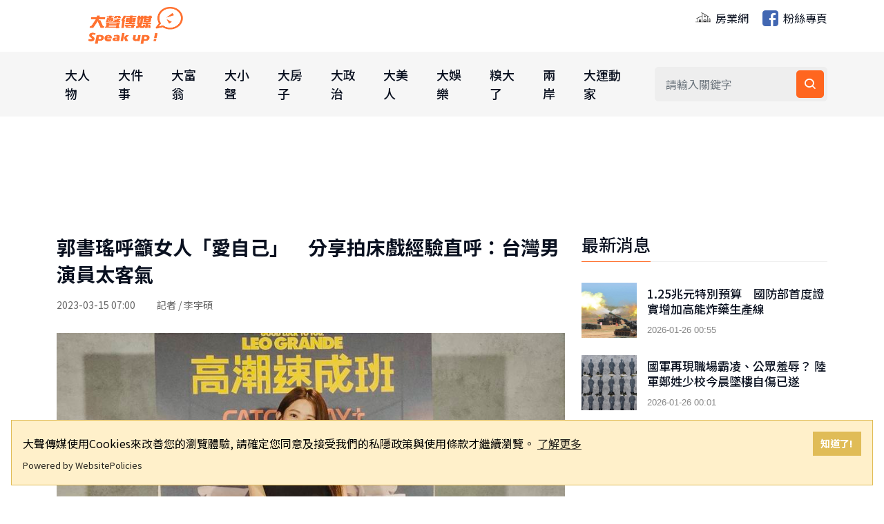

--- FILE ---
content_type: text/html; charset=utf-8
request_url: https://www.speakupppp.com/article/1c3089d9-1502-4da6-afc0-e12f9d14a732
body_size: 10621
content:
<!DOCTYPE html>
<html lang="zh-Hant">
<head>
    <meta http-equiv="Content-Type" content="text/html; charset=UTF-8" />
    <meta name="viewport" content="width=device-width, initial-scale=1, shrink-to-fit=no">
    <meta http-equiv="X-UA-Compatible" content="ie=edge">
    <meta name="medium" content="news">
    <meta property="og:site_name" content="大聲傳媒">
    <meta name="keywords" content="大聲傳媒,Speak up,社會新聞,娛樂新聞,房市新聞,八卦新聞,新聞媒體">
    <meta name="description" content="大聲傳媒 Speak up!《大聲傳媒》網路新聞媒體網是一家在台灣創立、總部位於台北的中文新聞媒體網路，宗旨為「以深入的調查新聞報導為特色，深度解析政治、財經、社會新聞，為全球華人提供創全新的閱新聞媒體聽體驗」。《大聲傳媒》新聞媒體網站於2021年5月1日正式上線。">
    <title>&#x90ED;&#x66F8;&#x7464;&#x547C;&#x7C72;&#x5973;&#x4EBA;&#x300C;&#x611B;&#x81EA;&#x5DF1;&#x300D;&#x3000;&#x5206;&#x4EAB;&#x62CD;&#x5E8A;&#x6232;&#x7D93;&#x9A57;&#x76F4;&#x547C;&#xFF1A;&#x53F0;&#x7063;&#x7537;&#x6F14;&#x54E1;&#x592A;&#x5BA2;&#x6C23; | &#x5927;&#x8072;&#x50B3;&#x5A92; Speak up! - 大聲傳媒 Speak up!</title>
    
    <!-- Favicon -->
    <link rel="icon" type="image/png" href="https://www.speakupppp.com/blob/img/favicon.ico">
    
    <!-- CSS Files -->
    <link rel="stylesheet" href="/css/bootstrap.min.css">
    <link rel="stylesheet" href="/css/animate.min.css">
    <link rel="stylesheet" href="/css/meanmenu.css">
    <link href="https://unpkg.com/boxicons@2.1.4/css/boxicons.min.css" rel="stylesheet" />
    <link rel="stylesheet" href="/css/owl.carousel.min.css">
    <link rel="stylesheet" href="/css/owl.theme.default.min.css">
    <link rel="stylesheet" href="/css/magnific-popup.min.css">
    <link rel="stylesheet" href="/css/style.css">
    <link rel="stylesheet" href="/css/responsive.css">
    <link rel="stylesheet" href="/css/overwrite.css">
    
    <!-- 響應式搜尋表單樣式 -->
    <style>
        /* 手機版搜尋表單 */
        .mobile-search-form {
            display: block;
        }
        
        /* 桌面版隱藏手機版搜尋表單 */
        @media (min-width: 768px) {
            .mobile-search-form {
                display: none;
            }
        }
        
        /* 手機版隱藏桌面版搜尋表單 */
        @media (max-width: 767px) {
            .main-navbar .others-options {
                display: none;
            }
        }
        
        /* 手機版搜尋按鈕樣式 */
        .mobile-search-form button:hover {
            background: #0056b3 !important;
        }
        
        .mobile-search-form input:focus {
            outline: none;
            border-color: #007bff;
            box-shadow: 0 0 0 2px rgba(0, 123, 255, 0.25);
        }
    </style>
    
    <!-- 頁面專用 Meta Tags -->
    
    <meta name="description" content="由奧斯卡影后艾瑪湯普遜Emma Thompson主演，即將在15日獨家於CATCHPLAY+影音平台上架的女性情慾喜劇《高潮速成班》(Good Luck to You, Leo Grande)，14日..." />
    <meta name="keywords" content="郭書瑤,床戲,愛自己,女權,Good Luck to You,Leo Grande,高潮速成班" />
    <meta name="image" content="https://www.bigmedia.com.tw/blob/article/bdf88d2c-8352-40c6-bf83-c81b0ae19c31.jpg" />
    <meta property="og:title" content="郭書瑤呼籲女人「愛自己」　分享拍床戲經驗直呼：台灣男演員太客氣" />
    <meta property="og:description" content="由奧斯卡影后艾瑪湯普遜Emma Thompson主演，即將在15日獨家於CATCHPLAY+影音平台上架的女性情慾喜劇《高潮速成班》(Good Luck to You, Leo Grande)，14日..." />
    <meta property="og:image" content="https://www.bigmedia.com.tw/blob/article/bdf88d2c-8352-40c6-bf83-c81b0ae19c31.jpg" />
    <meta property="og:url" content="https://www.speakupppp.com/article/1c3089d9-1502-4da6-afc0-e12f9d14a732" />
    <meta property="og:type" content="article" />
    <meta property="og:keywords" content="郭書瑤,床戲,愛自己,女權,Good Luck to You,Leo Grande,高潮速成班" />
    <meta property="og:image:width" content="1200" />
    <meta property="og:image:height" content="630" />
    <meta property="og:image:type" content="image/jpeg" />
    <meta property="og:image:alt" content="郭書瑤分享拍床戲經驗。（圖／CATCHPLAY+提供）" />
    <link rel="image_src" type="image/jpeg" href="https://www.bigmedia.com.tw/blob/article/bdf88d2c-8352-40c6-bf83-c81b0ae19c31.jpg" />
    <link rel="canonical" href="https://www.speakupppp.com/article/1c3089d9-1502-4da6-afc0-e12f9d14a732" />

    
    <!-- 頁面專用 CSS -->
    
    
    <style>
        .article-header {
            margin-bottom: 30px;
        }
        
        .article-title {
            font-size: 28px;
            font-weight: bold;
            color: #09101f;
            margin-bottom: 15px;
            line-height: 1.4;
        }
        
        .article-meta {
            color: #666;
            margin-bottom: 20px;
            font-size: 14px;
        }
        
        .article-intro-image {
            width: 100%;
            height: auto;
            margin-bottom: 10px;
        }
        
        .article-intro-caption {
            color: #666;
            font-size: 14px;
            font-style: italic;
            margin-bottom: 30px;
        }
        
        .article-content {
            font-size: 16px;
            line-height: 1.8;
            color: #333;
        }
        
        .article-content p {
            margin-bottom: 20px;
        }
        
        .article-tags {
            margin-top: 30px;
            padding-top: 20px;
            border-top: 1px solid #eee;
        }
        
        .tag-item {
            display: inline-block;
            background: #f8f9fa;
            color: #007bff;
            padding: 5px 10px;
            margin: 5px 5px 5px 0;
            border-radius: 3px;
            font-size: 12px;
            text-decoration: none;
        }
        
        .related-articles-title {
            font-size: 20px;
            font-weight: bold;
            margin-bottom: 20px;
            padding-bottom: 10px;
            border-bottom: 2px solid #007bff;
        }
    </style>

    
    <!-- JavaScript Files -->
    <script src="/js/jquery.min.js"></script>
    <script src="/js/popper.min.js"></script>
    <script src="/js/bootstrap.min.js"></script>
    <script src="/js/jquery.meanmenu.js"></script>
    <script src="/js/owl.carousel.min.js"></script>
    <script src="/js/jquery.magnific-popup.min.js"></script>
    <script src="/js/common.js"></script>
    
    <!-- jQuery Validation Plugin -->
    <script src="https://cdnjs.cloudflare.com/ajax/libs/jquery-validate/1.19.5/jquery.validate.min.js"></script>
    <script src="https://cdnjs.cloudflare.com/ajax/libs/jquery-validate/1.19.5/additional-methods.min.js"></script>
    
    <!-- Structured Data -->
    <script type="application/ld+json">
    {
      "@context": "https://schema.org",
      "@type": "WebSite",
      "name": "大聲傳媒",
      "url": "https://www.speakupppp.com"
    }
    </script>
</head>
<body>
    <!-- Top Header Area -->
    <div b-a6mgdqsjgd class="top-header-area bg-ffffff">
        <div b-a6mgdqsjgd class="container">
            <div b-a6mgdqsjgd class="row align-items-center">
                <!-- Logo -->
                <div b-a6mgdqsjgd class="col-lg-5">
                    <div b-a6mgdqsjgd class="top-header-logo">
                        <a b-a6mgdqsjgd href="/">
                            <img b-a6mgdqsjgd src="https://www.speakupppp.com/blob/img/logo.png" style="width: 220px" alt="大聲傳媒">
                        </a>
                    </div>
                </div>
                <!-- 外部相關 -->
                <div b-a6mgdqsjgd class="col-lg-7">
                    <div b-a6mgdqsjgd class="languages-list">
                        <a b-a6mgdqsjgd href="https://house-businesses.com/" target="_blank" style="min-height:48px">
                            <img b-a6mgdqsjgd class="languages-icon" src="https://www.bigmedia.com.tw/blob/img/house.png" alt="房業網">
                            房業網
                        </a>
                        <a b-a6mgdqsjgd href="https://www.facebook.com/speakuppppp/" target="_blank" style="min-height:48px">
                            <img b-a6mgdqsjgd class="languages-icon" src="https://www.bigmedia.com.tw/blob/img/fb_square.png" alt="粉絲專頁">
                            粉絲專頁
                        </a>
                    </div>
                </div>
            </div>
        </div>
    </div>
    
    <!-- Navigation -->
    <div b-a6mgdqsjgd class="navbar-area">
        <!-- Mobile Navigation -->
        <div b-a6mgdqsjgd class="main-responsive-nav">
            <div b-a6mgdqsjgd class="container">
                <div b-a6mgdqsjgd class="main-responsive-menu">
                    <div b-a6mgdqsjgd class="logo">
                        <a b-a6mgdqsjgd href="/">
                            <img b-a6mgdqsjgd src="https://www.speakupppp.com/blob/img/logo.png" alt="大聲傳媒">
                        </a>
                    </div>
                </div>
                
                <!-- 手機版搜尋表單 -->
                <div b-a6mgdqsjgd class="mobile-search-form" style="padding: 10px 0;">
                    <form action="/Search" class="search-box" method="post" style="display: flex; gap: 5px;">
                        <input b-a6mgdqsjgd type="text" name="Keyword" class="form-control" placeholder="請輸入關鍵字" aria-label="搜尋關鍵字" style="flex: 1; padding: 8px 12px; border: 1px solid #ddd; border-radius: 4px;">
                        <button b-a6mgdqsjgd type="submit" aria-label="搜尋" style="padding: 8px 12px; background: #007bff; color: white; border: none; border-radius: 4px; cursor: pointer;">
                            <i b-a6mgdqsjgd class="bx bx-search"></i>
                        </button>
                    </form>
                </div>
            </div>
        </div>
        
        <!-- Desktop Navigation -->
        <div b-a6mgdqsjgd class="main-navbar">
            <div b-a6mgdqsjgd class="container">
                <nav b-a6mgdqsjgd class="navbar navbar-expand-md navbar-light">
                    <a b-a6mgdqsjgd class="navbar-brand" href="/">
                        <img b-a6mgdqsjgd src="/images/logo-icon.png" alt="大聲傳媒 Logo">
                    </a>
                    <div b-a6mgdqsjgd class="collapse navbar-collapse mean-menu" id="navbarSupportedContent" style="display: block;">
                        <!-- 新聞分類選單 -->
                        <ul b-a6mgdqsjgd class="navbar-nav" id="category">
                            <li class='nav-item'><a href="/category/大人物" class="nav-link">大人物</a></li><li class='nav-item'><a href="/category/大件事" class="nav-link">大件事</a></li><li class='nav-item'><a href="/category/大富翁" class="nav-link">大富翁</a></li><li class='nav-item'><a href="/category/大小聲" class="nav-link">大小聲</a></li><li class='nav-item'><a href="/category/大房子" class="nav-link">大房子</a></li><li class='nav-item'><a href="/category/大政治" class="nav-link">大政治</a></li><li class='nav-item'><a href="/category/大美人" class="nav-link">大美人</a></li><li class='nav-item'><a href="/category/大娛樂" class="nav-link">大娛樂</a></li><li class='nav-item'><a href="/category/糗大了" class="nav-link">糗大了</a></li><li class='nav-item'><a href="/category/兩岸" class="nav-link">兩岸</a></li><li class='nav-item'><a href="/category/大運動家" class="nav-link">大運動家</a></li>
                        </ul>
                        
                        <!-- 搜尋功能 -->
                        <div b-a6mgdqsjgd class="others-options d-flex align-items-center">
                            <div b-a6mgdqsjgd class="option-item">
                                <form action="/Search" class="search-box" method="post">
                                    <input b-a6mgdqsjgd type="text" name="Keyword" class="form-control" placeholder="請輸入關鍵字" aria-label="搜尋關鍵字">
                                    <button b-a6mgdqsjgd type="submit" aria-label="搜尋"><i b-a6mgdqsjgd class="bx bx-search"></i></button>
                                </form>
                            </div>
                        </div>
                    </div>
                </nav>
            </div>
        </div>
    </div>

    <!-- Main Content -->
    


<!-- 頂部廣告 -->
    <!-- Article_top_Auto -->
    <section class="main-news-area">
        <div class="container">
            <div class="col-lg-12" style="text-align: center; margin-bottom: 50px; height: 200px;">
                <ins class="adsbygoogle"
                     style="display: block"
                     data-ad-client="ca-pub-7219529651108550"
                     data-ad-slot="4785586220"
                     data-ad-format="auto"
                     data-full-width-responsive="true"></ins>
                <script>
                    (adsbygoogle = window.adsbygoogle || []).push({});
                </script>
            </div>
        </div>
    </section>

<!-- 主要內容區域 -->
<section class="news-details-area ptb-50">
    <div class="container">
        <div class="row">
            <!-- 主要內容欄 -->
            <div class="col-lg-8">
                <!-- 文章內容 -->
                <div class="blog-details-desc">
                    <!-- 文章標題和基本資訊 -->
                    <div class="article-header">
                        <h1 class="article-title">&#x90ED;&#x66F8;&#x7464;&#x547C;&#x7C72;&#x5973;&#x4EBA;&#x300C;&#x611B;&#x81EA;&#x5DF1;&#x300D;&#x3000;&#x5206;&#x4EAB;&#x62CD;&#x5E8A;&#x6232;&#x7D93;&#x9A57;&#x76F4;&#x547C;&#xFF1A;&#x53F0;&#x7063;&#x7537;&#x6F14;&#x54E1;&#x592A;&#x5BA2;&#x6C23;</h1>
                        <div class="article-meta">
                            2023-03-15 07:00
                                <span>　　記者 / &#x674E;&#x5B87;&#x78A9;</span>
                        </div>
                    </div>
                    
                    <!-- 文章主圖 -->
                        <img src="https://www.bigmedia.com.tw/blob/article/bdf88d2c-8352-40c6-bf83-c81b0ae19c31.jpg" alt="&#x90ED;&#x66F8;&#x7464;&#x5206;&#x4EAB;&#x62CD;&#x5E8A;&#x6232;&#x7D93;&#x9A57;&#x3002;&#xFF08;&#x5716;&#xFF0F;CATCHPLAY&#x2B;&#x63D0;&#x4F9B;&#xFF09;" class="article-intro-image" />
                            <div class="article-intro-caption">&#x90ED;&#x66F8;&#x7464;&#x5206;&#x4EAB;&#x62CD;&#x5E8A;&#x6232;&#x7D93;&#x9A57;&#x3002;&#xFF08;&#x5716;&#xFF0F;CATCHPLAY&#x2B;&#x63D0;&#x4F9B;&#xFF09;</div>
                    
                    <!-- 文章內容 -->
                    <div class="article-content">
                        <p>由奧斯卡影后艾瑪湯普遜Emma Thompson主演，即將在15日獨家於CATCHPLAY+影音平台上架的女性情慾喜劇《高潮速成班》(Good Luck to You, Leo Grande)，14日在Muvie Cinema松仁威秀舉辦首映會，這不僅是本片第一次在台灣與觀眾見面，也是唯一一場大銀幕放映，而艾瑪湯普遜大尺度詮釋女人的慾望和掙扎，也邀請了演員郭書瑤出席首映，力挺女性勇敢愛自己。郭書瑤說：「今天白色情人節特地來看《高潮速成班》還蠻有意義的，除了提醒自己也提醒廣大女性們，在愛別人之外更要記得愛自己！更要愛自己的身體，就像女主角艾瑪湯普遜說的，這個社會隨時都在提醒女人你得身材不夠好，但不是這樣的，每一個女人，不論你是高矮胖瘦，都要相信自己的美，有完美的自信才能有美好的性。我很欣賞女主角步入60歲還能正視自己的性需求並勇敢去追求，這也是一種愛自己的方式。」</p>
<p style="text-align: center;"><img class="myclass" src="https://www.bigmedia.com.tw/blob/article/b1d2452c-5861-4b9a-87bc-e1dded3bfbd4.jpg" border="0" alt="" width="890" height="445" style="display: block; margin-left: auto; margin-right: auto;" />▲《高潮速成班》討論出女人更愛自己的劇情。（圖／CATCHPLAY+提供）</p>
<p>而對於外表的壓力，瑤瑤也分享：「我自己剛開始當然也會有外表的壓力，畢竟我們是必須站在螢光幕前的人，難免會有上鏡頭可能不是這麼完美的狀態，也會被大家講，但後來覺得我自己喜歡就好。我們沒有辦法控制別人去批評我們，所以要讓自己轉念，我們喜歡就好，不管高矮胖瘦，自己喜歡最重要。」</p>
<p>《高潮速成班》描述退休教師南西，結婚30年來從沒體驗過性高潮，在丈夫去世兩年後，她決定請來年輕迷人的性工作者里奧，探索未知的性愛歡愉，也為觀眾呈現另一種看待性的觀點，郭書瑤說：「我覺得性是嚴肅，但同時也是神秘又美妙的東西，是很自然而然的，但不知道為什麼人類就是把這件事弄得很奇怪，一點也不美妙。」而對於影后艾瑪湯普遜在本片全裸演出，曾在台劇《未來媽媽》中演出大尺度床戲的瑤瑤也分享自己拍片的想法：「拍情慾戲的時候覺得，台灣男演員都小心翼翼、太客氣了，我覺得既然是工作，就可以大方一點沒有關係。至於拍戲尺度，我覺得只要是有意義的裸露、是值得去試的劇本，我其實會想要嘗試看看。」</p>
                        <script async src="//www.instagram.com/embed.js"></script>
                    </div>
                    
                    <!-- 文章標籤 -->
                        <div class="article-tags">
                            <span>標籤:</span><a href='/Search?q=%E9%83%AD%E6%9B%B8%E7%91%A4&type=tag' class='tag-link' style='color:blue;margin-left:15px;'>#郭書瑤</a><a href='/Search?q=%E5%BA%8A%E6%88%B2&type=tag' class='tag-link' style='color:blue;margin-left:15px;'>#床戲</a><a href='/Search?q=%E6%84%9B%E8%87%AA%E5%B7%B1&type=tag' class='tag-link' style='color:blue;margin-left:15px;'>#愛自己</a><a href='/Search?q=%E5%A5%B3%E6%AC%8A&type=tag' class='tag-link' style='color:blue;margin-left:15px;'>#女權</a><a href='/Search?q=Good+Luck+to+You&type=tag' class='tag-link' style='color:blue;margin-left:15px;'>#Good Luck to You</a><a href='/Search?q=Leo+Grande&type=tag' class='tag-link' style='color:blue;margin-left:15px;'>#Leo Grande</a><a href='/Search?q=%E9%AB%98%E6%BD%AE%E9%80%9F%E6%88%90%E7%8F%AD&type=tag' class='tag-link' style='color:blue;margin-left:15px;'>#高潮速成班</a>
                        </div>
                    
                    <!-- 文章分享 -->
                    <div class="article-share" style="margin-top: 30px; padding-top: 20px; border-top: 1px solid #eee;">
                        <ul class="social" style="list-style: none; padding: 0; margin: 0; display: flex; align-items: center;">
                            <li style="margin-right: 15px;"><span>分享:</span></li>
                            <li style="padding: 20px;">
                                <a href="https://www.facebook.com/sharer.php?u=https://www.speakupppp.com/article/1c3089d9-1502-4da6-afc0-e12f9d14a732" target="_blank">
                                    <img src="https://www.bigmedia.com.tw/blob/img/fb_square.png" width="36" alt="分享到Facebook" />
                                </a>
                            </li>
                            <li>
                                <a href="https://social-plugins.line.me/lineit/share?url=https://www.speakupppp.com/article/1c3089d9-1502-4da6-afc0-e12f9d14a732" target="_blank">
                                    <img src="https://www.bigmedia.com.tw/blob/img/line_square.png" width="36" alt="分享到Line" />
                                </a>
                            </li>
                        </ul>
                    </div>
                    
                    <!-- Article_end_Auto -->
                    <ins class="adsbygoogle"
                         style="display: block"
                         data-ad-client="ca-pub-7219529651108550"
                         data-ad-slot="3280932869"
                         data-ad-format="auto"
                         data-full-width-responsive="true"></ins>
                    <script>
                        (adsbygoogle = window.adsbygoogle || []).push({});
                    </script>
                    
                    <!-- Facebook 評論 -->
                    <div class="comments-area" style="margin-top: 30px;">
                        <div id="fb-root"></div>
                        <script async defer crossorigin="anonymous" src="https://connect.facebook.net/zh_TW/sdk.js#xfbml=1&version=v11.0&appId=2343892189012945&autoLogAppEvents=1" nonce="F6s2pLNi"></script>
                        <div class="fb-comments" data-href="https://www.speakupppp.com/article/1c3089d9-1502-4da6-afc0-e12f9d14a732" data-width="700" data-numposts="5"></div>
                    </div>
                </div>
                
                <!-- 相關文章 -->
                    <div class="related-articles" style="margin-top: 50px;">
                        <h3 class="related-articles-title">相關文章</h3>
                        <div class="sports-news-slides">
                            <div class='single-sports-news-box'><div class='row align-items-center'><div class='col-lg-4'><div class='sports-news-image'><a href='/article/1769239098062'><img src='https://storage.googleapis.com/bigmedia-files/article/20260124151817_eaee5ea0-bfea-4bf7-9ec5-3f544130caed.jpg' loading='lazy' alt='自由攀岩界傳奇霍諾德徒手攀101遇雨延期 阿信現身社群4字發聲'></a></div></div><div class='col-lg-8'><div class='sports-news-content mt-0'><span></span><h3><a href='/article/1769239098062'>自由攀岩界傳奇霍諾德徒手攀101遇雨延期 阿信現身社群4字發聲</a></h3><p>(記者林駿翰／綜合報導)自由攀岩界傳奇人物艾力克斯霍諾德原訂...</p><p>2026-01-24 18:14</p></div></div></div></div><div class='single-sports-news-box'><div class='row align-items-center'><div class='col-lg-4'><div class='sports-news-image'><a href='/article/1769165504221'><img src='https://storage.googleapis.com/bigmedia-files/article/20260123185143_a6fe65c4-3da0-4458-b0b3-8762929d0cad.jpg' loading='lazy' alt='五度攻蛋倒數「票房告急」　魏如萱深夜長文吐心聲：世界搖搖晃晃的'></a></div></div><div class='col-lg-8'><div class='sports-news-content mt-0'><span></span><h3><a href='/article/1769165504221'>五度攻蛋倒數「票房告急」　魏如萱深夜長文吐心聲：世界搖搖晃晃的</a></h3><p>(記者林駿翰／綜合報導)金曲歌后「娃娃」魏如萱將於2月7日、...</p><p>2026-01-23 21:47</p></div></div></div></div><div class='single-sports-news-box'><div class='row align-items-center'><div class='col-lg-4'><div class='sports-news-image'><a href='/article/1769165213378'><img src='https://storage.googleapis.com/bigmedia-files/article/20260123184653_2dbab938-7c9d-4d88-afda-56d98dc60022.jpg' loading='lazy' alt='李多慧客串八點檔反差圈粉 八點檔男神拍戲頻NG就為她'></a></div></div><div class='col-lg-8'><div class='sports-news-content mt-0'><span></span><h3><a href='/article/1769165213378'>李多慧客串八點檔反差圈粉 八點檔男神拍戲頻NG就為她</a></h3><p>(記者林駿翰／綜合報導)Z世代創作者團隊Twisters近期...</p><p>2026-01-23 21:42</p></div></div></div></div><div class='single-sports-news-box'><div class='row align-items-center'><div class='col-lg-4'><div class='sports-news-image'><a href='/article/1769164936837'><img src='https://storage.googleapis.com/bigmedia-files/article/20260123184216_2625170c-bead-4a74-8e4e-023469726ffb.jpg' loading='lazy' alt='車銀優捲200億韓元稅務爭議 廣告主開始切割「宣傳片下架」'></a></div></div><div class='col-lg-8'><div class='sports-news-content mt-0'><span></span><h3><a href='/article/1769164936837'>車銀優捲200億韓元稅務爭議 廣告主開始切割「宣傳片下架」</a></h3><p>(記者林駿翰／綜合報導)有「臉蛋天才」之稱的韓國藝人車銀優，...</p><p>2026-01-23 21:37</p></div></div></div></div><div class='single-sports-news-box'><div class='row align-items-center'><div class='col-lg-4'><div class='sports-news-image'><a href='/article/1769164628899'><img src='https://storage.googleapis.com/bigmedia-files/article/20260123183708_09048153-b8ca-4f4d-b7f4-821c9899e2d3.jpg' loading='lazy' alt='台中趴趴走被直擊搭公車 玉澤演來台直呼「完全沒有人管我」'></a></div></div><div class='col-lg-8'><div class='sports-news-content mt-0'><span></span><h3><a href='/article/1769164628899'>台中趴趴走被直擊搭公車 玉澤演來台直呼「完全沒有人管我」</a></h3><p>(記者林駿翰／綜合報導)韓國藝人玉澤演23日現身台北信義區，...</p><p>2026-01-23 21:32</p></div></div></div></div>
                        </div>
                    </div>
            </div>
            
            <!-- 側邊欄 -->
            <div class="col-lg-4">
                <aside class="widget-area">
                    <!-- 最新消息 -->
                    <section class="widget widget_latest_news_thumb">
                        <h3 class="widget-title">最新消息</h3>
<article class='item'><a href='/article/1769349736049' class='thumb'><span class='fullimage cover' role='img' style='background-image:url(https://storage.googleapis.com/bigmedia-files/article/20260125220215_4aef091e-e82c-4b42-99e3-987d3e6290f9.jpg)'></span></a><div class='info'><h4 class='title usmall ow-title _ow-size--m _ow-lines--2'><a href='/article/1769349736049'>1.25兆元特別預算　國防部首度證實增加高能炸藥生產線</a></h4><span class='ow-time'>2026-01-26 00:55</span></div></article><article class='item'><a href='/article/1769346334932' class='thumb'><span class='fullimage cover' role='img' style='background-image:url(https://storage.googleapis.com/bigmedia-files/article/20260125210534_2b77335d-d323-42bf-8df9-d65494eede2f.jpg)'></span></a><div class='info'><h4 class='title usmall ow-title _ow-size--m _ow-lines--2'><a href='/article/1769346334932'>國軍再現職場霸凌、公眾羞辱？ 陸軍鄭姓少校今晨墜樓自傷已遂</a></h4><span class='ow-time'>2026-01-26 00:01</span></div></article><article class='item'><a href='/article/1769317123412' class='thumb'><span class='fullimage cover' role='img' style='background-image:url(https://storage.googleapis.com/bigmedia-files/article/20260125125843_d5d74724-ab61-4a27-a40f-5dd62c0b1f90.jpg)'></span></a><div class='info'><h4 class='title usmall ow-title _ow-size--m _ow-lines--2'><a href='/article/1769317123412'>「愛了」！張嘉郡一口流利英語　介紹台灣國會「雖有政黨衝突但對外團結」</a></h4><span class='ow-time'>2026-01-25 15:17</span></div></article><article class='item'><a href='/article/1769300273713' class='thumb'><span class='fullimage cover' role='img' style='background-image:url(https://storage.googleapis.com/bigmedia-files/article/20260125081753_4bfac8c4-5692-4bcc-9d32-3e23cb0cd70b.jpg)'></span></a><div class='info'><h4 class='title usmall ow-title _ow-size--m _ow-lines--2'><a href='/article/1769300273713'>「煞車皮」不見了！中共7人領導班子僅剩2人　張景森：危險的信號</a></h4><span class='ow-time'>2026-01-25 11:13</span></div></article><article class='item'><a href='/article/1769239098062' class='thumb'><span class='fullimage cover' role='img' style='background-image:url(https://storage.googleapis.com/bigmedia-files/article/20260124151817_eaee5ea0-bfea-4bf7-9ec5-3f544130caed.jpg)'></span></a><div class='info'><h4 class='title usmall ow-title _ow-size--m _ow-lines--2'><a href='/article/1769239098062'>自由攀岩界傳奇霍諾德徒手攀101遇雨延期 阿信現身社群4字發聲</a></h4><span class='ow-time'>2026-01-24 18:14</span></div></article><article class='item'><a href='/article/1769217905430' class='thumb'><span class='fullimage cover' role='img' style='background-image:url(https://storage.googleapis.com/bigmedia-files/article/20260124092505_a764f763-2d83-4fc0-a6c8-189ba41dab80.jpg)'></span></a><div class='info'><h4 class='title usmall ow-title _ow-size--m _ow-lines--2'><a href='/article/1769217905430'>TVBS民調／台中市長之爭！江啟臣遙遙領先楊瓊瓔　與何欣純差距大幅縮小</a></h4><span class='ow-time'>2026-01-24 12:22</span></div></article><div class='single-main-news'><a href='javascript:void(0);'><img src='https://storage.googleapis.com/speakupppp-files/adImg/d0d9367f-a2c7-4f92-8f48-d2965936ab23.png' loading='lazy' alt='廣告' onclick="ADClick('19ea1d4e-084f-4af6-a258-57e5586db465','https://165antifraud.com/Search');"></a></div>                    </section>
                    
                    <!-- Article_billboard_Auto -->
                    <ins class="adsbygoogle"
                         style="display: block"
                         data-ad-client="ca-pub-7219529651108550"
                         data-ad-slot="2482571101"
                         data-ad-format="auto"
                         data-full-width-responsive="true"></ins>
                    <script>
                        (adsbygoogle = window.adsbygoogle || []).push({});
                    </script>
                </aside>
            </div>
        </div>
        
        <!-- Article_footer_auto -->
        <div class="col-lg-12" style="text-align: center; margin-top: 50px;">
            <ins class="adsbygoogle"
                 style="display: block"
                 data-ad-format="autorelaxed"
                 data-ad-client="ca-pub-7219529651108550"
                 data-ad-slot="1156498256"></ins>
            <script>
                (adsbygoogle = window.adsbygoogle || []).push({});
            </script>
        </div>
    </div>
</section>

 

    <!-- Back to Top Button -->
    <div b-a6mgdqsjgd class="go-top">
        <i b-a6mgdqsjgd class="bx bx-up-arrow-alt"></i>
    </div>
    
    <!-- Footer -->
    <section b-a6mgdqsjgd class="footer-area pt-100 pb-70">
        <div b-a6mgdqsjgd class="container">
            <div b-a6mgdqsjgd class="row">
                <div b-a6mgdqsjgd class="col-lg-3 col-md-6">
                    <div b-a6mgdqsjgd class="single-footer-widget">
                        <a b-a6mgdqsjgd href="/">
                            <img b-a6mgdqsjgd src="https://www.speakupppp.com/blob/img/logo_transparent.png" alt="大聲傳媒">
                        </a>
                        <p b-a6mgdqsjgd>
                            大聲傳媒<br b-a6mgdqsjgd>
                            版權所有，非經授權，不許轉載本網站內容<br b-a6mgdqsjgd>
                        </p>
                        <ul b-a6mgdqsjgd class="social">
                            <li b-a6mgdqsjgd>
                                <a b-a6mgdqsjgd href="https://www.facebook.com/speakuppppp/"
                                   class="facebook" target="_blank"><i b-a6mgdqsjgd class="bx bxl-facebook"></i></a>
                            </li>
                        </ul>
                    </div>
                </div>
                <div b-a6mgdqsjgd class="col-lg-3 col-md-6">
                    <div b-a6mgdqsjgd class="single-footer-widget">
                        <h2 b-a6mgdqsjgd>重要連結</h2>
                        <ul b-a6mgdqsjgd class="useful-links-list">
                            <li b-a6mgdqsjgd><a b-a6mgdqsjgd href="javascript:void(0);" onclick="openAboutus();">關於我們</a></li>
                            <li b-a6mgdqsjgd><a b-a6mgdqsjgd href="/privacy.html">隱私權政策</a></li>
                        </ul>
                    </div>
                </div>
            </div>
        </div>
    </section>
    <div b-a6mgdqsjgd class="copyright-area">
        <div b-a6mgdqsjgd class="container">
            <div b-a6mgdqsjgd class="copyright-area-content">
                <p b-a6mgdqsjgd> Copyright © 2022 speakupppp.com All Rights Reserved.</p>
            </div>
        </div>
    </div>

    <!-- 關於我們 Modal -->
    <div b-a6mgdqsjgd class="modal fade" id="aboutusModal" tabindex="-1" role="dialog" aria-labelledby="aboutusModalLabel" aria-hidden="true">
        <div b-a6mgdqsjgd class="modal-dialog" role="document">
            <div b-a6mgdqsjgd class="modal-content">
                <div b-a6mgdqsjgd class="modal-header">
                    <h5 b-a6mgdqsjgd class="modal-title" id="aboutusModalLabel">關於我們</h5>
                    <button b-a6mgdqsjgd type="button" class="btn-close" data-bs-dismiss="modal" aria-label="Close"></button>
                </div>
                <div b-a6mgdqsjgd class="modal-body">
                    《大聲傳媒》是一家中文網路媒體。
                    <br b-a6mgdqsjgd />宗旨為「以深入的調查報導為特色，深度解析政治、財經、社會新聞，為全球華人提供全新的閱聽體驗」。
                    <br b-a6mgdqsjgd /><br b-a6mgdqsjgd />《大聲傳媒》網站於 2021 年 5 月 1 日正式上線。
                </div>
                <div b-a6mgdqsjgd class="modal-footer">
                    <button b-a6mgdqsjgd type="button" class="btn btn-secondary" data-bs-dismiss="modal">關閉</button>
                </div>
            </div>
        </div>
    </div>

    <!-- Main JavaScript -->
    <script src="/js/main.js"></script>
    
    <!-- Custom JavaScript -->
    <script>
        $(document).ready(function () {
            // 停止語音朗讀
            if (typeof synthesis !== 'undefined' && typeof utterance !== 'undefined') {
                console.log('停止朗讀！');
                synthesis.cancel();
            }
        });

        // 關於我們功能
        function openAboutus() {
            $('#aboutusModal').modal('show');
        }
    </script>
    
    <!-- Google Analytics -->
    <script async src="https://www.googletagmanager.com/gtag/js?id=G-Q01S0MK1JX"></script>
    <script>
        window.dataLayer = window.dataLayer || [];
        function gtag() { dataLayer.push(arguments); }
        gtag('js', new Date());
        gtag('config', 'G-Q01S0MK1JX');
    </script>
    
    <!-- Google AdSense -->
    <script>
        // 只在非本地環境中載入 Google AdSense
        if (window.location.hostname !== 'localhost' && window.location.hostname !== '127.0.0.1') {
            var script = document.createElement('script');
            script.async = true;
            script.src = 'https://pagead2.googlesyndication.com/pagead/js/adsbygoogle.js?client=ca-pub-7219529651108550';
            script.crossOrigin = 'anonymous';
            document.head.appendChild(script);
        }
    </script>
    
    <!-- Cookie Consent -->
    <script src="https://cdn.websitepolicies.io/lib/cookieconsent/cookieconsent.min.js" defer></script>
    <script>
        window.addEventListener("load", function () { 
            window.wpcc.init({ 
                "colors": { 
                    "popup": { 
                        "background": "#fff0ca", 
                        "text": "#000000", 
                        "border": "#e0bc57" 
                    }, 
                    "button": { 
                        "background": "#e0bc57", 
                        "text": "#ffffff" 
                    } 
                }, 
                "content": { 
                    "href": "https://speakupppp.com/privacy.html", 
                    "message": "大聲傳媒使用Cookies來改善您的瀏覽體驗, 請確定您同意及接受我們的私隱政策與使用條款才繼續瀏覽。 ", 
                    "link": "了解更多", 
                    "button": "知道了!" 
                }, 
                "position": "bottom", 
                "border": "thin" 
            }) 
        });
    </script>
    
    
    <!-- 結構化資料 -->
    <script type="application/ld+json">
    {
        "@context": "https://schema.org",
        "@type": "NewsArticle",
        "headline": "郭書瑤呼籲女人「愛自己」　分享拍床戲經驗直呼：台灣男演員太客氣",
        "image": "https://www.bigmedia.com.tw/blob/article/bdf88d2c-8352-40c6-bf83-c81b0ae19c31.jpg",
        "author": {
            "@type": "Person",
            "name": "&#x674E;&#x5B87;&#x78A9;"
        },
        "publisher": {
            "@type": "Organization",
            "name": "大聲傳媒",
            "logo": {
                "@type": "ImageObject",
                "url": "https://www.speakupppp.com/blob/img/logo.png"
            }
        },
        "datePublished": "2023-03-15T07:00:00Z",
        "dateModified": "2023-03-15T07:00:00Z",
        "description": "由奧斯卡影后艾瑪湯普遜Emma Thompson主演，即將在15日獨家於CATCHPLAY+影音平台上架的女性情慾喜劇《高潮速成班》(Good Luck to You, Leo Grande)，14日..."
    }
    </script>
    
    <script>
        $(document).ready(function() {
            // 載入廣告
            if (typeof adsbygoogle !== 'undefined') {
                (adsbygoogle = window.adsbygoogle || []).push({});
            }
        });
    </script>

    
    <!-- Scroll to Top 功能 (適用於所有頁面) -->
    <script>
        $(document).ready(function() {
            // Scroll to Top 按鈕顯示/隱藏邏輯
            $(window).on('scroll', function() {
                var scrollTop = $(this).scrollTop();
                if (scrollTop > 600) {
                    $('.go-top').addClass('active');
                } else {
                    $('.go-top').removeClass('active');
                }
            });
            
            // 點擊按鈕回到頂部
            $('.go-top').on('click', function() {
                $('html, body').animate({
                    scrollTop: 0
                }, 500);
                return false;
            });
        });
    </script>
<script defer src="https://static.cloudflareinsights.com/beacon.min.js/vcd15cbe7772f49c399c6a5babf22c1241717689176015" integrity="sha512-ZpsOmlRQV6y907TI0dKBHq9Md29nnaEIPlkf84rnaERnq6zvWvPUqr2ft8M1aS28oN72PdrCzSjY4U6VaAw1EQ==" data-cf-beacon='{"version":"2024.11.0","token":"52b3a5fab032468fbbc2c7c38b32e74e","r":1,"server_timing":{"name":{"cfCacheStatus":true,"cfEdge":true,"cfExtPri":true,"cfL4":true,"cfOrigin":true,"cfSpeedBrain":true},"location_startswith":null}}' crossorigin="anonymous"></script>
</body>
</html>


--- FILE ---
content_type: text/html; charset=utf-8
request_url: https://www.google.com/recaptcha/api2/aframe
body_size: 268
content:
<!DOCTYPE HTML><html><head><meta http-equiv="content-type" content="text/html; charset=UTF-8"></head><body><script nonce="wp54RH_FSucplwXKIl7wXQ">/** Anti-fraud and anti-abuse applications only. See google.com/recaptcha */ try{var clients={'sodar':'https://pagead2.googlesyndication.com/pagead/sodar?'};window.addEventListener("message",function(a){try{if(a.source===window.parent){var b=JSON.parse(a.data);var c=clients[b['id']];if(c){var d=document.createElement('img');d.src=c+b['params']+'&rc='+(localStorage.getItem("rc::a")?sessionStorage.getItem("rc::b"):"");window.document.body.appendChild(d);sessionStorage.setItem("rc::e",parseInt(sessionStorage.getItem("rc::e")||0)+1);localStorage.setItem("rc::h",'1769377861264');}}}catch(b){}});window.parent.postMessage("_grecaptcha_ready", "*");}catch(b){}</script></body></html>

--- FILE ---
content_type: text/css
request_url: https://www.speakupppp.com/css/responsive.css
body_size: 3398
content:
@media only screen and (max-width: 767px) {
    .pt-100 {
        padding-top: 50px;
    }

    .pb-70 {
        padding-bottom: 20px;
    }

    .top-header-social {
        text-align: center;
        margin-bottom: 10px;
    }

    .text-right {
        text-align: center !important;
    }

    .top-header-area.bg-color {
        border: none;
    }

    .top-header-others {
        text-align: center;
    }

        .top-header-others .languages-list .nice-select {
            z-index: 999999;
        }

    .mean-container a.meanmenu-reveal {
        padding: 5px 0 0 0;
    }

        .mean-container a.meanmenu-reveal span {
            display: block;
            background: #000;
            height: 4px;
            margin-top: -5px;
            border-radius: 3px;
            position: relative;
            top: 8px;
        }

    .mean-container .mean-bar {
        background-color: unset;
        border-bottom: none;
    }

    .mean-container .mean-nav {
        margin-top: 50px;
    }

    .main-responsive-nav .logo img {
        max-width: 155px !important;
        position: relative;
        z-index: 99999;
    }

    .others-option-for-responsive .dot-menu {
        top: -32px;
    }

    .others-option-for-responsive .container .container {
        right: 20px;
        max-width: 280px;
        padding-top: 10px;
        padding-bottom: 10px;
        border-radius: 5px;
        text-align: center;
    }

    .others-option-for-responsive .option-inner .others-options {
        margin-left: 0;
    }

        .others-option-for-responsive .option-inner .others-options .option-item {
            margin-bottom: 10px;
        }

            .others-option-for-responsive .option-inner .others-options .option-item:last-child {
                margin-bottom: 0;
            }

            .others-option-for-responsive .option-inner .others-options .option-item .languages-list {
                display: inline-block;
            }

                .others-option-for-responsive .option-inner .others-options .option-item .languages-list .nice-select .list {
                    right: auto;
                    left: 0;
                    margin: 5px 0 0;
                }

        .others-option-for-responsive .option-inner .others-options.d-flex {
            display: block !important;
        }

    .main-news-area {
        padding-bottom: 50px;
    }

    .single-main-news .news-content {
        padding: 15px;
    }

        .single-main-news .news-content h3 {
            font-size: 20px;
            margin-bottom: 12px;
        }

        .single-main-news .news-content span {
            font-size: 14px;
        }

    .single-main-news-inner .news-content {
        padding: 15px;
    }

        .single-main-news-inner .news-content h3 {
            font-size: 20px;
            margin-bottom: 12px;
        }

        .single-main-news-inner .news-content span {
            font-size: 14px;
        }

    .single-main-news-box .news-content h3 {
        font-size: 14px;
        margin-top: 8px;
        margin-bottom: 8px;
    }

    .most-popular-post .post-content {
        padding: 20px;
    }

    .video-item .video-news-content h3 {
        font-size: 18px;
    }

    .politics-news-post .politics-news-content h3 {
        font-size: 18px;
        margin-top: 20px;
    }

    .single-sports-news .sports-news-content {
        margin-top: 20px;
    }

    .single-tech-news .tech-news-content {
        margin-top: 20px;
    }

    .culture-news-post .culture-news-content h3 {
        margin-top: 20px;
    }

    .single-health-news .health-news-content {
        padding: 10px;
    }

    .widget-area {
        margin-top: 30px;
    }

        .widget-area .widget_stay_connected .stay-connected-list li {
            -webkit-box-flex: unset;
            -ms-flex: unset;
            flex: unset;
            max-width: unset;
            width: 100%;
        }

    .single-footer-widget .post-content h4 {
        margin-top: 15px;
    }

    .single-footer-widget .post-content .row .col-lg-8 {
        padding-left: 15px;
        padding-right: 15px;
    }

    .pl-5, .px-5 {
        padding-left: 0 !important;
    }

    .single-new-news-box .new-news-content h3 {
        font-size: 25px;
    }

    .new-news-area {
        padding-bottom: 50px;
    }

    .breaking-news-content {
        margin-bottom: 15px;
        text-align: center;
    }

        .breaking-news-content .breaking-title {
            float: unset;
            margin-bottom: 10px;
        }

    .breaking-news-slides .single-breaking-news p {
        padding-left: 0;
    }

    .single-main-default-news-inner .news-content h3 {
        font-size: 20px;
    }

    .single-tech-news-box img {
        width: 100%;
    }

    .single-health-news {
        margin-bottom: 30px;
    }

    .health-news-content {
        margin-top: 15px;
    }

    .culture-news-content {
        margin-top: 15px;
    }

    .widget-area .widget_newsletter {
        margin-bottom: 30px !important;
    }

    .news-slider-item .slider-content {
        padding: 15px;
    }

        .news-slider-item .slider-content h3 {
            font-size: 20px;
        }

    .politics-news-content-box {
        margin-top: 15px;
    }

    .business-news-content-box {
        margin-top: 15px;
    }

    .mt-0, .my-0 {
        margin-top: 15px !important;
    }

    .sports-news-post .sports-news-image img {
        margin-bottom: 15px;
    }

    .author-content {
        text-align: center;
        margin-top: 30px;
    }

        .author-content h3 {
            font-size: 25px;
            margin-bottom: 15px;
        }

    .about-content h3 {
        font-size: 20px;
    }

    .page-title-content {
        text-align: center;
    }

        .page-title-content h2 {
            margin-bottom: 12px;
            font-size: 25px;
        }

        .page-title-content ul {
            text-align: center;
            position: relative;
            right: 0;
            top: unset;
            -webkit-transform: unset;
            transform: unset;
        }

    .login-form {
        padding: 30px 15px;
    }

        .login-form h2 {
            font-size: 20px;
        }

            .login-form h2::before {
                height: 20px;
            }

        .login-form form .lost-your-password {
            text-align: left;
            margin-top: 10px;
        }

    .register-form {
        padding: 30px 15px;
    }

        .register-form h2 {
            font-size: 20px;
        }

            .register-form h2::before {
                height: 20px;
            }

        .register-form form .lost-your-password {
            text-align: left;
            margin-top: 10px;
        }

    .error-content h3 {
        font-size: 20px;
    }

    .coming-soon-content {
        padding: 30px 25px;
    }

        .coming-soon-content #timer {
            margin-top: 30px;
        }

            .coming-soon-content #timer div {
                width: 100px;
                height: 105px;
                margin-left: 5px;
                margin-right: 5px;
                font-size: 20px;
                margin-top: 10px;
            }

        .coming-soon-content h2 {
            font-size: 25px;
        }

    .contact-form {
        padding: 20px;
    }

    .single-news-item .news-content {
        margin-top: 15px;
    }

    .news-area.bg-ffffff .widget-area {
        margin-top: 0;
    }

        .news-area.bg-ffffff .widget-area .widget:last-child {
            margin-bottom: 30px;
        }

    .blog-details-desc .article-content h3 {
        font-size: 1.9em;
    }

    .blog-details-desc .article-content h4 {
        font-size: 20px;
    }
    .blog-details-desc .article-content p {
        font-weight: 500; /*������媺�r��ʲ�*/
    }
    
    .news-details-area.bg-ffffff .widget-area {
        margin-top: 0;
    }

        .news-details-area.bg-ffffff .widget-area .widget:last-child {
            margin-bottom: 30px;
        }

    .blog-details-desc .article-content .desc-overview .desc-image img {
        margin-bottom: 20px;
    }
}
@media (max-width: 480px) {
    iframe[src *= "facebook"] {
        max-width: 360px;
        height: 197px;
    }
}
@media only screen and (min-width: 576px) and (max-width: 767px) {
    .top-header-area.bg-color {
        border: none;
    }

    .single-main-news .news-content h3 {
        font-size: 30px;
    }

    .single-main-news-inner .news-content h3 {
        font-size: 25px;
    }

    .single-main-news-box .news-content h3 {
        font-size: 18px;
    }

    .most-popular-post .post-content {
        padding: 0;
    }

    .politics-news-post .politics-news-content h3 {
        margin-top: 10px;
    }

    .culture-news-post .culture-news-content h3 {
        margin-top: 10px;
    }

    .single-health-news .health-news-content {
        padding: 30px;
    }

    .login-form form .lost-your-password {
        text-align: right;
        margin-top: 0;
    }
}

@media only screen and (min-width: 768px) and (max-width: 991px) {
    .pt-100 {
        padding-top: 70px;
    }

    .pb-70 {
        padding-bottom: 40px;
    }

    .top-header-social {
        text-align: center;
        margin-bottom: 10px;
    }

    .text-right {
        text-align: center !important;
    }

    .top-header-area.bg-color {
        border: none;
    }

    .top-header-others {
        text-align: center;
    }

        .top-header-others .languages-list .nice-select {
            z-index: 999999;
        }

    .mean-container a.meanmenu-reveal {
        padding: 5px 0 0 0;
    }

        .mean-container a.meanmenu-reveal span {
            display: block;
            background: #000;
            height: 4px;
            margin-top: -5px;
            border-radius: 3px;
            position: relative;
            top: 8px;
        }

    .mean-container .mean-bar {
        background-color: unset;
        border-bottom: none;
    }

    .mean-container .mean-nav {
        margin-top: 50px;
    }

    .main-responsive-nav .logo img {
        max-width: 155px !important;
        position: relative;
        z-index: 99999;
    }

    .others-option-for-responsive .dot-menu {
        top: -32px;
    }

    .others-option-for-responsive .container .container {
        right: 20px;
        max-width: 280px;
        padding-top: 10px;
        padding-bottom: 10px;
        border-radius: 5px;
        text-align: center;
    }

    .others-option-for-responsive .option-inner .others-options {
        margin-left: 0;
    }

        .others-option-for-responsive .option-inner .others-options .option-item {
            margin-bottom: 10px;
        }

            .others-option-for-responsive .option-inner .others-options .option-item:last-child {
                margin-bottom: 0;
            }

            .others-option-for-responsive .option-inner .others-options .option-item .languages-list {
                display: inline-block;
            }

                .others-option-for-responsive .option-inner .others-options .option-item .languages-list .nice-select .list {
                    right: auto;
                    left: 0;
                    margin: 5px 0 0;
                }

        .others-option-for-responsive .option-inner .others-options.d-flex {
            display: block !important;
        }

    .main-news-area {
        padding-bottom: 50px;
    }

    .single-main-news-inner img {
        width: 100%;
    }

    .single-most-popular-news .popular-news-image img {
        width: 100%;
    }

    .single-politics-news .politics-news-image img {
        width: 100%;
    }

    .single-culture-news .culture-news-image img {
        width: 100%;
    }

    .featured-reports-image img {
        width: 100%;
    }

    .most-shared-image img {
        width: 100%;
    }

    .single-footer-widget .post-content h4 {
        margin-top: 15px;
    }

    .single-footer-widget .post-content .row .col-lg-8 {
        padding-left: 15px;
        padding-right: 15px;
    }

    .pl-5, .px-5 {
        padding-left: 0 !important;
    }

    .sports-news-content {
        margin-top: 15px;
    }

    .tech-news-content {
        margin-top: 15px;
    }

    .new-news-image img {
        width: 100%;
    }

    .new-news-area {
        padding-bottom: 50px;
    }

    .breaking-news-content {
        margin-bottom: 15px;
        text-align: center;
    }

        .breaking-news-content .breaking-title {
            float: unset;
            margin-bottom: 10px;
        }

    .breaking-news-slides .single-breaking-news p {
        padding-left: 0;
    }

    .single-main-default-news img {
        width: 100%;
    }

    .single-sports-news-box .sports-news-image img {
        width: 100%;
    }

    .widget-area {
        margin-top: 30px;
    }

        .widget-area .widget_newsletter {
            margin-bottom: 30px !important;
        }

    .single-health-news {
        margin-bottom: 30px;
    }

    .news-slider-item .slider-content h3 {
        font-size: 25px;
    }

    .politics-news-content-box {
        margin-top: 15px;
    }

    .business-news-content-box {
        margin-top: 15px;
    }

    .single-business-news .business-news-image img {
        width: 100%;
    }

    .single-tech-inner-news .tech-news-image img {
        width: 100%;
    }

    .mt-0, .my-0 {
        margin-top: 15px !important;
    }

    .single-video-item .video-news-image img {
        width: 100%;
    }

    .author-content {
        text-align: center;
        margin-top: 30px;
    }

        .author-content h3 {
            font-size: 25px;
            margin-bottom: 15px;
        }

    .single-overview-news .overview-news-image img {
        width: 100%;
    }

    .page-title-content {
        text-align: center;
    }

        .page-title-content h2 {
            margin-bottom: 12px;
            font-size: 25px;
        }

        .page-title-content ul {
            text-align: center;
            position: relative;
            right: 0;
            top: unset;
            -webkit-transform: unset;
            transform: unset;
        }

    .coming-soon-content {
        padding: 30px 25px;
    }

        .coming-soon-content #timer {
            margin-top: 30px;
        }

            .coming-soon-content #timer div {
                width: 100px;
                height: 105px;
                margin-left: 5px;
                margin-right: 5px;
                font-size: 20px;
                margin-top: 10px;
            }

        .coming-soon-content h2 {
            font-size: 25px;
        }

    .single-news-item .news-content {
        margin-top: 15px;
    }

    .single-news-item .news-image img {
        width: 100%;
    }

    .news-area.bg-ffffff .widget-area {
        margin-top: 0;
    }

        .news-area.bg-ffffff .widget-area .widget:last-child {
            margin-bottom: 30px;
        }

    .news-details-area.bg-ffffff .widget-area {
        margin-top: 0;
    }

        .news-details-area.bg-ffffff .widget-area .widget:last-child {
            margin-bottom: 30px;
        }

    .blog-details-desc .article-content .desc-overview .desc-image img {
        margin-bottom: 20px;
    }
}

@media only screen and (min-width: 992px) and (max-width: 1199px) {
    .top-header-area.bg-color {
        border: none;
    }

    .top-header-others .languages-list .nice-select {
        z-index: 999999;
    }

    .mean-container a.meanmenu-reveal {
        padding: 5px 0 0 0;
    }

        .mean-container a.meanmenu-reveal span {
            display: block;
            background: #000;
            height: 4px;
            margin-top: -5px;
            border-radius: 3px;
            position: relative;
            top: 8px;
        }

    .mean-container .mean-bar {
        background-color: unset;
        border-bottom: none;
        padding-top: 0;
    }

    .mean-container .mean-nav {
        margin-top: 50px;
    }

    .main-responsive-nav .logo img {
        max-width: 155px !important;
        position: relative;
        z-index: 99999;
    }

    .others-option-for-responsive .dot-menu {
        top: -32px;
    }

    .others-option-for-responsive .container .container {
        right: 20px;
        max-width: 280px;
        padding-top: 10px;
        padding-bottom: 10px;
        border-radius: 5px;
        text-align: center;
    }

    .others-option-for-responsive .option-inner .others-options {
        margin-left: 0;
    }

        .others-option-for-responsive .option-inner .others-options .option-item {
            margin-bottom: 10px;
        }

            .others-option-for-responsive .option-inner .others-options .option-item:last-child {
                margin-bottom: 0;
            }

            .others-option-for-responsive .option-inner .others-options .option-item .languages-list {
                display: inline-block;
            }

                .others-option-for-responsive .option-inner .others-options .option-item .languages-list .nice-select .list {
                    right: auto;
                    left: 0;
                    margin: 5px 0 0;
                }

        .others-option-for-responsive .option-inner .others-options.d-flex {
            display: block !important;
        }

    .main-news-area {
        padding: 50px;
    }

    .single-main-news-inner .news-content {
        padding: 15px;
    }

        .single-main-news-inner .news-content h3 {
            font-size: 18px;
        }

    .single-main-news-box .news-content {
        padding-left: 10px;
        padding-right: 10px;
    }

        .single-main-news-box .news-content h3 {
            font-size: 13px;
        }

    .single-footer-widget .post-content .post-image a img {
        max-width: 60px;
    }

    .single-footer-widget .social li a i {
        height: 25px;
        width: 25px;
        line-height: 25px;
        font-size: 16px;
    }

    .widget-area .widget_stay_connected .stay-connected-list li {
        -webkit-box-flex: unset;
        -ms-flex: unset;
        flex: unset;
        max-width: unset;
        width: 100%;
    }

    .new-news-area {
        padding-bottom: 50px;
    }
}
/*# sourceMappingURL=responsive.css.map */
